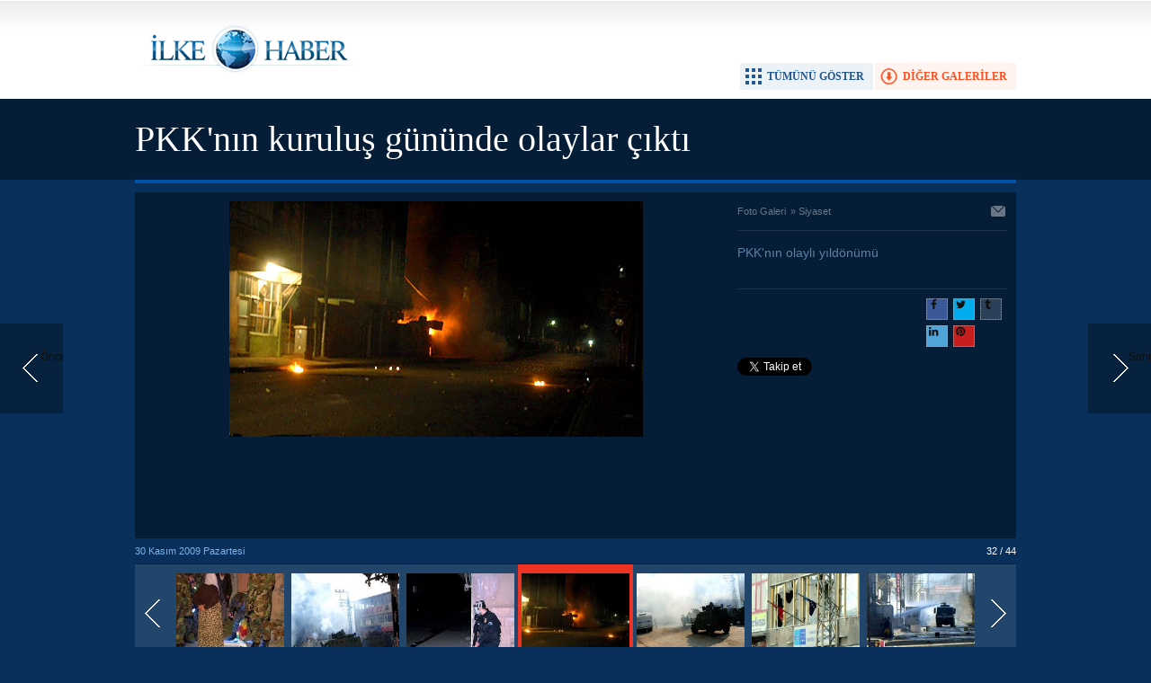

--- FILE ---
content_type: text/html; charset=UTF-8
request_url: https://www.ilkehaber.com/foto-galeri/pkknin-kurulus-gununde-olaylar-cikti-131-p32.htm
body_size: 2814
content:
<!DOCTYPE html>
<html lang="tr" itemscope itemtype="http://schema.org/ImageObject">
<head>
<base href="https://www.ilkehaber.com/" target="_self"/>
<meta http-equiv="Content-Type" content="text/html; charset=UTF-8" />
<meta http-equiv="Refresh" content="2000" />
<title>PKK&#039;nın kuruluş gününde olaylar çıktı foto galerisi</title>
<meta name="description" content="PKK&#039;nın olaylı yıldönümü" />
<link rel="canonical" href="https://www.ilkehaber.com/foto-galeri/pkknin-kurulus-gununde-olaylar-cikti-131-p32.htm" />
<link rel="alternate" href="https://m.ilkehaber.com/foto-galeri/pkknin-kurulus-gununde-olaylar-cikti-131-p32.htm" media="only screen and (max-width: 640px)" />
<link rel="prev" href="https://www.ilkehaber.com/foto-galeri/pkknin-kurulus-gununde-olaylar-cikti-131-p31.htm" />
<link rel="next" href="https://www.ilkehaber.com/foto-galeri/pkknin-kurulus-gununde-olaylar-cikti-131-p33.htm" />
<link rel="image_src" type="image/jpeg" href="https://www.ilkehaber.com/d/gallery/131_32.jpg" />
<meta name="DC.date.issued" content="2009-11-30T20:19:00+03:00" />
<meta property="og:site_name" content="İlke Haber" />
<meta property="og:url" content="https://www.ilkehaber.com/foto-galeri/pkknin-kurulus-gununde-olaylar-cikti-131-p32.htm" />
<meta property="og:title" content="PKK&#039;nın kuruluş gününde olaylar çıktı" />
<meta property="og:description" content="PKK&#039;nın olaylı yıldönümü" />
<meta property="og:image" content="https://www.ilkehaber.com/d/gallery/131_32.jpg" />
<meta name="twitter:card" content="photo">
<meta name="twitter:site" content="@@ilkehaber">
<meta name="twitter:url" content="https://www.ilkehaber.com/foto-galeri/pkknin-kurulus-gununde-olaylar-cikti-131-p32.htm">
<meta name="twitter:title" content="PKK&#039;nın kuruluş gününde olaylar çıktı" />
<meta name="twitter:description" content="" />
<meta name="twitter:image" content="https://www.ilkehaber.com/d/gallery/131_32.jpg" />
<meta itemprop="interactionCount" content="İzlenme: 69729" />
<meta itemprop="thumbnailUrl" content="https://www.ilkehaber.com/d/gallery/131_32_t.jpg" />
<meta itemprop="dateCreated" content="2009-11-30T20:19:00+03:00" />
<meta itemprop="dateModified" content="2009-11-30T20:19:00+03:00" />
<link href="https://www.ilkehaber.com/s/style.css?200519.css" type="text/css" rel="stylesheet" />
<script type="text/javascript" src="https://www.ilkehaber.com/s/function.js?190723.js"></script><meta property="fb:admins" content="565998535" /> 

<script type="text/javascript">

  var _gaq = _gaq || [];
  _gaq.push(['_setAccount', 'UA-28986618-1']);
  _gaq.push(['_trackPageview']);

  (function() {
    var ga = document.createElement('script'); ga.type = 'text/javascript'; ga.async = true;
    ga.src = ('https:' == document.location.protocol ? 'https://ssl' : 'http://www') + '.google-analytics.com/ga.js';
    var s = document.getElementsByTagName('script')[0]; s.parentNode.insertBefore(ga, s);
  })();

</script></head>
<body class="body_gallery_detail">
<div class="main_container"><a class="gallery_nav gallery_nav_prev" href="https://www.ilkehaber.com/foto-galeri/pkknin-kurulus-gununde-olaylar-cikti-131-p31.htm" rel="prev" title="Önceki"><span>Önceki</span></a><a class="gallery_nav gallery_nav_next" href="https://www.ilkehaber.com/foto-galeri/pkknin-kurulus-gununde-olaylar-cikti-131-p33.htm" rel="next" title="Sonraki"><span>Sonraki</span></a><div id="base" class="base_gallery base_position clearfix"><div class="top_part"><div class="logo"><a href="https://www.ilkehaber.com/" rel="home"><img src="https://www.ilkehaber.com/s/i/logo.png" alt="İlke Haber" width="250" height="100" /></a></div><ul class="actions"><li class="other" onclick="goSelf('foto-galeriler/siyaset-2.htm');"><span>DİĞER GALERİLER</span></li><li class="showall" onclick="showAllGalleryImages();"><span>TÜMÜNÜ GÖSTER</span></li><li class="fullscreen" onclick="showGalleryFullscreen();"><span>TAM EKRAN YAP</span></li></ul></div><div class="page_title"><h1 itemprop="name">PKK'nın kuruluş gününde olaylar çıktı</h1></div><div class="middle_content"><div class="image_gallery_detail"><div id="g_image" class="image"><a href="https://www.ilkehaber.com/foto-galeri/pkknin-kurulus-gununde-olaylar-cikti-131-p33.htm" title="Sonraki resim için tıkayınız" rel="self"><img src="https://www.ilkehaber.com/d/gallery/131_32.jpg" alt="PKK&#039;nın kuruluş gününde olaylar çıktı galerisi resim 32" itemprop="image" /></a><div class="banner" style="margin: 10px 0 0 0;"><script async src="//pagead2.googlesyndication.com/pagead/js/adsbygoogle.js"></script>
<!-- 670x90 FotobGaleri resim altı -->
<ins class="adsbygoogle"
     style="display:inline-block;width:670px;height:90px"
     data-ad-client="ca-pub-1941069533683196"
     data-ad-slot="3978353061"></ins>
<script>
(adsbygoogle = window.adsbygoogle || []).push({});
</script></div></div><div class="side_detail"><div class="content_top"><div class="nav" itemscope itemtype="http://data-vocabulary.org/Breadcrumb"><a itemprop="url" href="https://www.ilkehaber.com/foto-galeri/" rel="self"><span itemprop="title">Foto Galeri</span></a><span itemprop="child" itemscope itemtype="http://data-vocabulary.org/Breadcrumb">&raquo; <a itemprop="url" href="https://www.ilkehaber.com/foto-galeriler/siyaset-2.htm" rel="self"><span itemprop="title">Siyaset</span></a></span></div><div class="tools"><a class="go_send" rel="nofollow" href="javascript:void(0)" onclick="return openPopUp_520x390('https://www.ilkehaber.com/send_to_friend.php?type=10&amp;id=131');" title="Arkadaşına Gönder"></a></div></div><div class="description text_content" itemprop="caption"></div><div class="short_content" itemprop="description">PKK'nın olaylı yıldönümü</div><div class="share"><div class="part1"><script type="text/javascript">showBookmark4();</script></div><div class="part2"><script type="text/javascript">showBookmark6("https://www.facebook.com/ilkehabersitesi/", "@ilkehaber");</script></div></div></div></div><div class="image_gallery_info"><div class="date" itemprop="datePublished" content="2009-11-30T20:19:00+03:00">30 Kasım 2009 Pazartesi</div><div class="label">32 / 44</div></div><div class="image_gallery_thumb" id="image_gallery_thumb"><div class="buttons prev" title="Geri"><span></span></div><div class="buttons next" title="İleri"><span></span></div><div class="viewport"><ul class="overview"><li><a href="https://www.ilkehaber.com/foto-galeri/pkknin-kurulus-gununde-olaylar-cikti-131-p1.htm" rel="self"><img src="https://www.ilkehaber.com/d/gallery/131_1_t.jpg" alt="" width="120" height="90" /></a></li><li><a href="https://www.ilkehaber.com/foto-galeri/pkknin-kurulus-gununde-olaylar-cikti-131-p2.htm" rel="self"><img src="https://www.ilkehaber.com/d/gallery/131_2_t.jpg" alt="" width="120" height="90" /></a></li><li><a href="https://www.ilkehaber.com/foto-galeri/pkknin-kurulus-gununde-olaylar-cikti-131-p3.htm" rel="self"><img src="https://www.ilkehaber.com/d/gallery/131_3_t.jpg" alt="" width="120" height="90" /></a></li><li><a href="https://www.ilkehaber.com/foto-galeri/pkknin-kurulus-gununde-olaylar-cikti-131-p4.htm" rel="self"><img src="https://www.ilkehaber.com/d/gallery/131_4_t.jpg" alt="" width="120" height="90" /></a></li><li><a href="https://www.ilkehaber.com/foto-galeri/pkknin-kurulus-gununde-olaylar-cikti-131-p5.htm" rel="self"><img src="https://www.ilkehaber.com/d/gallery/131_5_t.jpg" alt="" width="120" height="90" /></a></li><li><a href="https://www.ilkehaber.com/foto-galeri/pkknin-kurulus-gununde-olaylar-cikti-131-p6.htm" rel="self"><img src="https://www.ilkehaber.com/d/gallery/131_6_t.jpg" alt="" width="120" height="90" /></a></li><li><a href="https://www.ilkehaber.com/foto-galeri/pkknin-kurulus-gununde-olaylar-cikti-131-p7.htm" rel="self"><img src="https://www.ilkehaber.com/d/gallery/131_7_t.jpg" alt="" width="120" height="90" /></a></li><li><a href="https://www.ilkehaber.com/foto-galeri/pkknin-kurulus-gununde-olaylar-cikti-131-p8.htm" rel="self"><img src="https://www.ilkehaber.com/d/gallery/131_8_t.jpg" alt="" width="120" height="90" /></a></li><li><a href="https://www.ilkehaber.com/foto-galeri/pkknin-kurulus-gununde-olaylar-cikti-131-p9.htm" rel="self"><img src="https://www.ilkehaber.com/d/gallery/131_9_t.jpg" alt="" width="120" height="90" /></a></li><li><a href="https://www.ilkehaber.com/foto-galeri/pkknin-kurulus-gununde-olaylar-cikti-131-p10.htm" rel="self"><img src="https://www.ilkehaber.com/d/gallery/131_10_t.jpg" alt="" width="120" height="90" /></a></li><li><a href="https://www.ilkehaber.com/foto-galeri/pkknin-kurulus-gununde-olaylar-cikti-131-p11.htm" rel="self"><img src="https://www.ilkehaber.com/d/gallery/131_11_t.jpg" alt="" width="120" height="90" /></a></li><li><a href="https://www.ilkehaber.com/foto-galeri/pkknin-kurulus-gununde-olaylar-cikti-131-p12.htm" rel="self"><img src="https://www.ilkehaber.com/d/gallery/131_12_t.jpg" alt="" width="120" height="90" /></a></li><li><a href="https://www.ilkehaber.com/foto-galeri/pkknin-kurulus-gununde-olaylar-cikti-131-p13.htm" rel="self"><img src="https://www.ilkehaber.com/d/gallery/131_13_t.jpg" alt="" width="120" height="90" /></a></li><li><a href="https://www.ilkehaber.com/foto-galeri/pkknin-kurulus-gununde-olaylar-cikti-131-p14.htm" rel="self"><img src="https://www.ilkehaber.com/d/gallery/131_14_t.jpg" alt="" width="120" height="90" /></a></li><li><a href="https://www.ilkehaber.com/foto-galeri/pkknin-kurulus-gununde-olaylar-cikti-131-p15.htm" rel="self"><img src="https://www.ilkehaber.com/d/gallery/131_15_t.jpg" alt="" width="120" height="90" /></a></li><li><a href="https://www.ilkehaber.com/foto-galeri/pkknin-kurulus-gununde-olaylar-cikti-131-p16.htm" rel="self"><img src="https://www.ilkehaber.com/d/gallery/131_16_t.jpg" alt="" width="120" height="90" /></a></li><li><a href="https://www.ilkehaber.com/foto-galeri/pkknin-kurulus-gununde-olaylar-cikti-131-p17.htm" rel="self"><img src="https://www.ilkehaber.com/d/gallery/131_17_t.jpg" alt="" width="120" height="90" /></a></li><li><a href="https://www.ilkehaber.com/foto-galeri/pkknin-kurulus-gununde-olaylar-cikti-131-p18.htm" rel="self"><img src="https://www.ilkehaber.com/d/gallery/131_18_t.jpg" alt="" width="120" height="90" /></a></li><li><a href="https://www.ilkehaber.com/foto-galeri/pkknin-kurulus-gununde-olaylar-cikti-131-p19.htm" rel="self"><img src="https://www.ilkehaber.com/d/gallery/131_19_t.jpg" alt="" width="120" height="90" /></a></li><li><a href="https://www.ilkehaber.com/foto-galeri/pkknin-kurulus-gununde-olaylar-cikti-131-p20.htm" rel="self"><img src="https://www.ilkehaber.com/d/gallery/131_20_t.jpg" alt="" width="120" height="90" /></a></li><li><a href="https://www.ilkehaber.com/foto-galeri/pkknin-kurulus-gununde-olaylar-cikti-131-p21.htm" rel="self"><img src="https://www.ilkehaber.com/d/gallery/131_21_t.jpg" alt="" width="120" height="90" /></a></li><li><a href="https://www.ilkehaber.com/foto-galeri/pkknin-kurulus-gununde-olaylar-cikti-131-p22.htm" rel="self"><img src="https://www.ilkehaber.com/d/gallery/131_22_t.jpg" alt="" width="120" height="90" /></a></li><li><a href="https://www.ilkehaber.com/foto-galeri/pkknin-kurulus-gununde-olaylar-cikti-131-p23.htm" rel="self"><img src="https://www.ilkehaber.com/d/gallery/131_23_t.jpg" alt="" width="120" height="90" /></a></li><li><a href="https://www.ilkehaber.com/foto-galeri/pkknin-kurulus-gununde-olaylar-cikti-131-p24.htm" rel="self"><img src="https://www.ilkehaber.com/d/gallery/131_24_t.jpg" alt="" width="120" height="90" /></a></li><li><a href="https://www.ilkehaber.com/foto-galeri/pkknin-kurulus-gununde-olaylar-cikti-131-p25.htm" rel="self"><img src="https://www.ilkehaber.com/d/gallery/131_25_t.jpg" alt="" width="120" height="90" /></a></li><li><a href="https://www.ilkehaber.com/foto-galeri/pkknin-kurulus-gununde-olaylar-cikti-131-p26.htm" rel="self"><img src="https://www.ilkehaber.com/d/gallery/131_26_t.jpg" alt="" width="120" height="90" /></a></li><li><a href="https://www.ilkehaber.com/foto-galeri/pkknin-kurulus-gununde-olaylar-cikti-131-p27.htm" rel="self"><img src="https://www.ilkehaber.com/d/gallery/131_27_t.jpg" alt="" width="120" height="90" /></a></li><li><a href="https://www.ilkehaber.com/foto-galeri/pkknin-kurulus-gununde-olaylar-cikti-131-p28.htm" rel="self"><img src="https://www.ilkehaber.com/d/gallery/131_28_t.jpg" alt="" width="120" height="90" /></a></li><li><a href="https://www.ilkehaber.com/foto-galeri/pkknin-kurulus-gununde-olaylar-cikti-131-p29.htm" rel="self"><img src="https://www.ilkehaber.com/d/gallery/131_29_t.jpg" alt="" width="120" height="90" /></a></li><li><a href="https://www.ilkehaber.com/foto-galeri/pkknin-kurulus-gununde-olaylar-cikti-131-p30.htm" rel="self"><img src="https://www.ilkehaber.com/d/gallery/131_30_t.jpg" alt="" width="120" height="90" /></a></li><li><a href="https://www.ilkehaber.com/foto-galeri/pkknin-kurulus-gununde-olaylar-cikti-131-p31.htm" rel="self"><img src="https://www.ilkehaber.com/d/gallery/131_31_t.jpg" alt="" width="120" height="90" /></a></li><li class="active"><a href="https://www.ilkehaber.com/foto-galeri/pkknin-kurulus-gununde-olaylar-cikti-131-p32.htm" rel="self"><img src="https://www.ilkehaber.com/d/gallery/131_32_t.jpg" alt="" width="120" height="90" /></a></li><li><a href="https://www.ilkehaber.com/foto-galeri/pkknin-kurulus-gununde-olaylar-cikti-131-p33.htm" rel="self"><img src="https://www.ilkehaber.com/d/gallery/131_33_t.jpg" alt="" width="120" height="90" /></a></li><li><a href="https://www.ilkehaber.com/foto-galeri/pkknin-kurulus-gununde-olaylar-cikti-131-p34.htm" rel="self"><img src="https://www.ilkehaber.com/d/gallery/131_34_t.jpg" alt="" width="120" height="90" /></a></li><li><a href="https://www.ilkehaber.com/foto-galeri/pkknin-kurulus-gununde-olaylar-cikti-131-p35.htm" rel="self"><img src="https://www.ilkehaber.com/d/gallery/131_35_t.jpg" alt="" width="120" height="90" /></a></li><li><a href="https://www.ilkehaber.com/foto-galeri/pkknin-kurulus-gununde-olaylar-cikti-131-p36.htm" rel="self"><img src="https://www.ilkehaber.com/d/gallery/131_36_t.jpg" alt="" width="120" height="90" /></a></li><li><a href="https://www.ilkehaber.com/foto-galeri/pkknin-kurulus-gununde-olaylar-cikti-131-p37.htm" rel="self"><img src="https://www.ilkehaber.com/d/gallery/131_37_t.jpg" alt="" width="120" height="90" /></a></li><li><a href="https://www.ilkehaber.com/foto-galeri/pkknin-kurulus-gununde-olaylar-cikti-131-p38.htm" rel="self"><img src="https://www.ilkehaber.com/d/gallery/131_38_t.jpg" alt="" width="120" height="90" /></a></li><li><a href="https://www.ilkehaber.com/foto-galeri/pkknin-kurulus-gununde-olaylar-cikti-131-p39.htm" rel="self"><img src="https://www.ilkehaber.com/d/gallery/131_39_t.jpg" alt="" width="120" height="90" /></a></li><li><a href="https://www.ilkehaber.com/foto-galeri/pkknin-kurulus-gununde-olaylar-cikti-131-p40.htm" rel="self"><img src="https://www.ilkehaber.com/d/gallery/131_40_t.jpg" alt="" width="120" height="90" /></a></li><li><a href="https://www.ilkehaber.com/foto-galeri/pkknin-kurulus-gununde-olaylar-cikti-131-p41.htm" rel="self"><img src="https://www.ilkehaber.com/d/gallery/131_41_t.jpg" alt="" width="120" height="90" /></a></li><li><a href="https://www.ilkehaber.com/foto-galeri/pkknin-kurulus-gununde-olaylar-cikti-131-p42.htm" rel="self"><img src="https://www.ilkehaber.com/d/gallery/131_42_t.jpg" alt="" width="120" height="90" /></a></li><li><a href="https://www.ilkehaber.com/foto-galeri/pkknin-kurulus-gununde-olaylar-cikti-131-p43.htm" rel="self"><img src="https://www.ilkehaber.com/d/gallery/131_43_t.jpg" alt="" width="120" height="90" /></a></li><li><a href="https://www.ilkehaber.com/foto-galeri/pkknin-kurulus-gununde-olaylar-cikti-131-p44.htm" rel="self"><img src="https://www.ilkehaber.com/d/gallery/131_44_t.jpg" alt="" width="120" height="90" /></a></li></ul></div></div><ul class="image_gallery_list clearfix" style="display: none;"><li><a href="https://www.ilkehaber.com/foto-galeri/pkknin-kurulus-gununde-olaylar-cikti-131-p1.htm" rel="page"><img src="https://www.ilkehaber.com/d/gallery/131_1_t.jpg" alt="" width="120" height="90" /></a></li><li><a href="https://www.ilkehaber.com/foto-galeri/pkknin-kurulus-gununde-olaylar-cikti-131-p2.htm" rel="page"><img src="https://www.ilkehaber.com/d/gallery/131_2_t.jpg" alt="" width="120" height="90" /></a></li><li><a href="https://www.ilkehaber.com/foto-galeri/pkknin-kurulus-gununde-olaylar-cikti-131-p3.htm" rel="page"><img src="https://www.ilkehaber.com/d/gallery/131_3_t.jpg" alt="" width="120" height="90" /></a></li><li><a href="https://www.ilkehaber.com/foto-galeri/pkknin-kurulus-gununde-olaylar-cikti-131-p4.htm" rel="page"><img src="https://www.ilkehaber.com/d/gallery/131_4_t.jpg" alt="" width="120" height="90" /></a></li><li><a href="https://www.ilkehaber.com/foto-galeri/pkknin-kurulus-gununde-olaylar-cikti-131-p5.htm" rel="page"><img src="https://www.ilkehaber.com/d/gallery/131_5_t.jpg" alt="" width="120" height="90" /></a></li><li><a href="https://www.ilkehaber.com/foto-galeri/pkknin-kurulus-gununde-olaylar-cikti-131-p6.htm" rel="page"><img src="https://www.ilkehaber.com/d/gallery/131_6_t.jpg" alt="" width="120" height="90" /></a></li><li><a href="https://www.ilkehaber.com/foto-galeri/pkknin-kurulus-gununde-olaylar-cikti-131-p7.htm" rel="page"><img src="https://www.ilkehaber.com/d/gallery/131_7_t.jpg" alt="" width="120" height="90" /></a></li><li><a href="https://www.ilkehaber.com/foto-galeri/pkknin-kurulus-gununde-olaylar-cikti-131-p8.htm" rel="page"><img src="https://www.ilkehaber.com/d/gallery/131_8_t.jpg" alt="" width="120" height="90" /></a></li><li><a href="https://www.ilkehaber.com/foto-galeri/pkknin-kurulus-gununde-olaylar-cikti-131-p9.htm" rel="page"><img src="https://www.ilkehaber.com/d/gallery/131_9_t.jpg" alt="" width="120" height="90" /></a></li><li><a href="https://www.ilkehaber.com/foto-galeri/pkknin-kurulus-gununde-olaylar-cikti-131-p10.htm" rel="page"><img src="https://www.ilkehaber.com/d/gallery/131_10_t.jpg" alt="" width="120" height="90" /></a></li><li><a href="https://www.ilkehaber.com/foto-galeri/pkknin-kurulus-gununde-olaylar-cikti-131-p11.htm" rel="page"><img src="https://www.ilkehaber.com/d/gallery/131_11_t.jpg" alt="" width="120" height="90" /></a></li><li><a href="https://www.ilkehaber.com/foto-galeri/pkknin-kurulus-gununde-olaylar-cikti-131-p12.htm" rel="page"><img src="https://www.ilkehaber.com/d/gallery/131_12_t.jpg" alt="" width="120" height="90" /></a></li><li><a href="https://www.ilkehaber.com/foto-galeri/pkknin-kurulus-gununde-olaylar-cikti-131-p13.htm" rel="page"><img src="https://www.ilkehaber.com/d/gallery/131_13_t.jpg" alt="" width="120" height="90" /></a></li><li><a href="https://www.ilkehaber.com/foto-galeri/pkknin-kurulus-gununde-olaylar-cikti-131-p14.htm" rel="page"><img src="https://www.ilkehaber.com/d/gallery/131_14_t.jpg" alt="" width="120" height="90" /></a></li><li><a href="https://www.ilkehaber.com/foto-galeri/pkknin-kurulus-gununde-olaylar-cikti-131-p15.htm" rel="page"><img src="https://www.ilkehaber.com/d/gallery/131_15_t.jpg" alt="" width="120" height="90" /></a></li><li><a href="https://www.ilkehaber.com/foto-galeri/pkknin-kurulus-gununde-olaylar-cikti-131-p16.htm" rel="page"><img src="https://www.ilkehaber.com/d/gallery/131_16_t.jpg" alt="" width="120" height="90" /></a></li><li><a href="https://www.ilkehaber.com/foto-galeri/pkknin-kurulus-gununde-olaylar-cikti-131-p17.htm" rel="page"><img src="https://www.ilkehaber.com/d/gallery/131_17_t.jpg" alt="" width="120" height="90" /></a></li><li><a href="https://www.ilkehaber.com/foto-galeri/pkknin-kurulus-gununde-olaylar-cikti-131-p18.htm" rel="page"><img src="https://www.ilkehaber.com/d/gallery/131_18_t.jpg" alt="" width="120" height="90" /></a></li><li><a href="https://www.ilkehaber.com/foto-galeri/pkknin-kurulus-gununde-olaylar-cikti-131-p19.htm" rel="page"><img src="https://www.ilkehaber.com/d/gallery/131_19_t.jpg" alt="" width="120" height="90" /></a></li><li><a href="https://www.ilkehaber.com/foto-galeri/pkknin-kurulus-gununde-olaylar-cikti-131-p20.htm" rel="page"><img src="https://www.ilkehaber.com/d/gallery/131_20_t.jpg" alt="" width="120" height="90" /></a></li><li><a href="https://www.ilkehaber.com/foto-galeri/pkknin-kurulus-gununde-olaylar-cikti-131-p21.htm" rel="page"><img src="https://www.ilkehaber.com/d/gallery/131_21_t.jpg" alt="" width="120" height="90" /></a></li><li><a href="https://www.ilkehaber.com/foto-galeri/pkknin-kurulus-gununde-olaylar-cikti-131-p22.htm" rel="page"><img src="https://www.ilkehaber.com/d/gallery/131_22_t.jpg" alt="" width="120" height="90" /></a></li><li><a href="https://www.ilkehaber.com/foto-galeri/pkknin-kurulus-gununde-olaylar-cikti-131-p23.htm" rel="page"><img src="https://www.ilkehaber.com/d/gallery/131_23_t.jpg" alt="" width="120" height="90" /></a></li><li><a href="https://www.ilkehaber.com/foto-galeri/pkknin-kurulus-gununde-olaylar-cikti-131-p24.htm" rel="page"><img src="https://www.ilkehaber.com/d/gallery/131_24_t.jpg" alt="" width="120" height="90" /></a></li><li><a href="https://www.ilkehaber.com/foto-galeri/pkknin-kurulus-gununde-olaylar-cikti-131-p25.htm" rel="page"><img src="https://www.ilkehaber.com/d/gallery/131_25_t.jpg" alt="" width="120" height="90" /></a></li><li><a href="https://www.ilkehaber.com/foto-galeri/pkknin-kurulus-gununde-olaylar-cikti-131-p26.htm" rel="page"><img src="https://www.ilkehaber.com/d/gallery/131_26_t.jpg" alt="" width="120" height="90" /></a></li><li><a href="https://www.ilkehaber.com/foto-galeri/pkknin-kurulus-gununde-olaylar-cikti-131-p27.htm" rel="page"><img src="https://www.ilkehaber.com/d/gallery/131_27_t.jpg" alt="" width="120" height="90" /></a></li><li><a href="https://www.ilkehaber.com/foto-galeri/pkknin-kurulus-gununde-olaylar-cikti-131-p28.htm" rel="page"><img src="https://www.ilkehaber.com/d/gallery/131_28_t.jpg" alt="" width="120" height="90" /></a></li><li><a href="https://www.ilkehaber.com/foto-galeri/pkknin-kurulus-gununde-olaylar-cikti-131-p29.htm" rel="page"><img src="https://www.ilkehaber.com/d/gallery/131_29_t.jpg" alt="" width="120" height="90" /></a></li><li><a href="https://www.ilkehaber.com/foto-galeri/pkknin-kurulus-gununde-olaylar-cikti-131-p30.htm" rel="page"><img src="https://www.ilkehaber.com/d/gallery/131_30_t.jpg" alt="" width="120" height="90" /></a></li><li><a href="https://www.ilkehaber.com/foto-galeri/pkknin-kurulus-gununde-olaylar-cikti-131-p31.htm" rel="page"><img src="https://www.ilkehaber.com/d/gallery/131_31_t.jpg" alt="" width="120" height="90" /></a></li><li><a href="https://www.ilkehaber.com/foto-galeri/pkknin-kurulus-gununde-olaylar-cikti-131-p32.htm" rel="page"><img src="https://www.ilkehaber.com/d/gallery/131_32_t.jpg" alt="" width="120" height="90" /></a></li><li><a href="https://www.ilkehaber.com/foto-galeri/pkknin-kurulus-gununde-olaylar-cikti-131-p33.htm" rel="page"><img src="https://www.ilkehaber.com/d/gallery/131_33_t.jpg" alt="" width="120" height="90" /></a></li><li><a href="https://www.ilkehaber.com/foto-galeri/pkknin-kurulus-gununde-olaylar-cikti-131-p34.htm" rel="page"><img src="https://www.ilkehaber.com/d/gallery/131_34_t.jpg" alt="" width="120" height="90" /></a></li><li><a href="https://www.ilkehaber.com/foto-galeri/pkknin-kurulus-gununde-olaylar-cikti-131-p35.htm" rel="page"><img src="https://www.ilkehaber.com/d/gallery/131_35_t.jpg" alt="" width="120" height="90" /></a></li><li><a href="https://www.ilkehaber.com/foto-galeri/pkknin-kurulus-gununde-olaylar-cikti-131-p36.htm" rel="page"><img src="https://www.ilkehaber.com/d/gallery/131_36_t.jpg" alt="" width="120" height="90" /></a></li><li><a href="https://www.ilkehaber.com/foto-galeri/pkknin-kurulus-gununde-olaylar-cikti-131-p37.htm" rel="page"><img src="https://www.ilkehaber.com/d/gallery/131_37_t.jpg" alt="" width="120" height="90" /></a></li><li><a href="https://www.ilkehaber.com/foto-galeri/pkknin-kurulus-gununde-olaylar-cikti-131-p38.htm" rel="page"><img src="https://www.ilkehaber.com/d/gallery/131_38_t.jpg" alt="" width="120" height="90" /></a></li><li><a href="https://www.ilkehaber.com/foto-galeri/pkknin-kurulus-gununde-olaylar-cikti-131-p39.htm" rel="page"><img src="https://www.ilkehaber.com/d/gallery/131_39_t.jpg" alt="" width="120" height="90" /></a></li><li><a href="https://www.ilkehaber.com/foto-galeri/pkknin-kurulus-gununde-olaylar-cikti-131-p40.htm" rel="page"><img src="https://www.ilkehaber.com/d/gallery/131_40_t.jpg" alt="" width="120" height="90" /></a></li><li><a href="https://www.ilkehaber.com/foto-galeri/pkknin-kurulus-gununde-olaylar-cikti-131-p41.htm" rel="page"><img src="https://www.ilkehaber.com/d/gallery/131_41_t.jpg" alt="" width="120" height="90" /></a></li><li><a href="https://www.ilkehaber.com/foto-galeri/pkknin-kurulus-gununde-olaylar-cikti-131-p42.htm" rel="page"><img src="https://www.ilkehaber.com/d/gallery/131_42_t.jpg" alt="" width="120" height="90" /></a></li><li><a href="https://www.ilkehaber.com/foto-galeri/pkknin-kurulus-gununde-olaylar-cikti-131-p43.htm" rel="page"><img src="https://www.ilkehaber.com/d/gallery/131_43_t.jpg" alt="" width="120" height="90" /></a></li><li><a href="https://www.ilkehaber.com/foto-galeri/pkknin-kurulus-gununde-olaylar-cikti-131-p44.htm" rel="page"><img src="https://www.ilkehaber.com/d/gallery/131_44_t.jpg" alt="" width="120" height="90" /></a></li></ul><div class="clear"></div></div>	<script type="text/javascript">
		$(document).ready(function()
		{
			$("#image_gallery_thumb").tinycarousel({ display: 7, interval: false, duration: 1000, axis: 'x', start: '5' });
		});
	</script>
	</div></div><script type="text/javascript">showSocialOverlay("https://www.facebook.com/ilkehabersitesi/", "@ilkehaber");</script></body></html>

--- FILE ---
content_type: text/html; charset=utf-8
request_url: https://www.google.com/recaptcha/api2/aframe
body_size: 267
content:
<!DOCTYPE HTML><html><head><meta http-equiv="content-type" content="text/html; charset=UTF-8"></head><body><script nonce="wPFJ_iHAu8TALDWqE4uJcg">/** Anti-fraud and anti-abuse applications only. See google.com/recaptcha */ try{var clients={'sodar':'https://pagead2.googlesyndication.com/pagead/sodar?'};window.addEventListener("message",function(a){try{if(a.source===window.parent){var b=JSON.parse(a.data);var c=clients[b['id']];if(c){var d=document.createElement('img');d.src=c+b['params']+'&rc='+(localStorage.getItem("rc::a")?sessionStorage.getItem("rc::b"):"");window.document.body.appendChild(d);sessionStorage.setItem("rc::e",parseInt(sessionStorage.getItem("rc::e")||0)+1);localStorage.setItem("rc::h",'1769048155158');}}}catch(b){}});window.parent.postMessage("_grecaptcha_ready", "*");}catch(b){}</script></body></html>